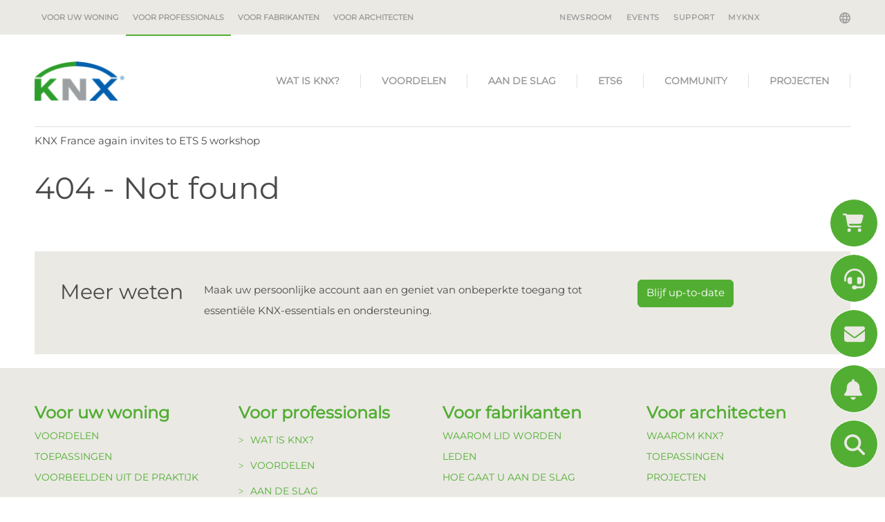

--- FILE ---
content_type: text/html; charset=utf-8
request_url: https://www.knx.org/knx-nl/voor-professionals/newsroom/nl/nieuws/KNX-France-again-invites-to-ETS-5-workshop/
body_size: 10830
content:
<!DOCTYPE html>
<html lang="knx-nl" class="pagestatus-init no-js no-weditor scrolled-top page_var10 object-default project-knx-nl subdir-voor-professionals actualdir-/knx-nl/voor-professionals/newsroom/nl/nieuws navId-wNoNavpoint"><head><title>KNX France again invites to ETS 5 workshop  – KNX Association [Official website]</title><!--
        This site was created with Weblication ®.
        Adapted by http://www.navigate.de/
    --><meta name="Description" content="Following the success of the first workshop in Lyon, KNX France again invited to an ETS 5 workshop on..." /><meta name="Keywords" content="" /><meta name="Robots" content="index, noodp" /><meta charset="UTF-8" /><meta name="viewport" content="width=device-width, initial-scale=1"/><meta name="Generator" content="Weblication® CMS"/><meta name="viewport" content="width=device-width, initial-scale=1"/><meta name="facebook-domain-verification" content="8ekdhjwpz2hhvj9qs50dkgh1qihjsf"/><!--[if IE]><meta http-equiv="x-ua-compatible" content="IE=edge" /><![endif]--><meta name="format-detection" content="telephone=no"/><link rel="alternate" hreflang="x-default" href="" /><link rel="icon" href="/favicon.ico"/><link rel="apple-touch-icon" href="/apple-touch-icon-152x152.png"/><link rel="canonical" href="https://www.knx.org/knx-nl/voor-professionals/newsroom/nl/nieuws/KNX-France-again-invites-to-ETS-5-workshop/"/><link type="text/css" href="/wGlobal/wGlobal/layout/scripts/navCookies/navCookies.css" rel="stylesheet"/><script type="text/javascript" async="async" defer="defer" src="https://chloe.insightly.services/js/4MWIZY.js"></script><script src="/wGlobal/wGlobal/layout/scripts/jquery.js"></script><script src="/wGlobal/wGlobal/layout/scripts/navCookies/navCookiesInit.js"></script>
    

    <script type="text/javascript">wNavidStandard='wNoNavpoint()';wProjectPath='/knx-nl'; </script><link rel="stylesheet" href="/wGlobal/wGlobal/layout/styles/optimized/design_36a4923d713518d25d9b4c974e925aad.css?1761747427"/></head><body><noscript><iframe src="https://www.googletagmanager.com/ns.html?id=GTM-WGQR4R5" height="0" width="0" style="display:none;visibility:hidden"></iframe></noscript><div id="blockPage"><div id="blockPageInner"><header id="blockHeader"><div id="blockHeaderBefore"><div id="blockHeaderBeforeInner"><div id="mobile-navigation" class="mobile_only"><div id="navigationMainToggler"><div>navigation_main_toggler</div><div></div></div><nav><ul data-navlevel="1" data-embedmode="embed" class="navLevel1Container"><li id="knxSearchBox"><form id="frmSearch" method="get" action="/knx-nl/voor-professionals/zoeken/"> <input type="text" class="searchTerm wglSearchSuggest" id="searchTermGlobal" placeholder="search term" name="searchTerm" value="" autocomplete="off"/><button id="searchSubmit" title="search"><span class="fa fa-search"></span></button></form> </li><li class="childs "><a href="/knx-nl/voor-uw-woning/">Voor uw woning</a><span class="navpointToggler"></span><ul data-navlevel="2" class="navLevel2Container"><li class="default "><a href="/knx-nl/voor-uw-woning/voordelen/">Voordelen</a></li><li class="default "><a href="/knx-nl/voor-uw-woning/toepassingen/">Toepassingen</a></li><li class="default "><a href="/knx-nl/voor-uw-woning/voorbeelden-uit-de-praktijk/">Voorbeelden uit de Praktijk</a></li><li class="childs "><a href="/knx-nl/voor-uw-woning/hoe-start-ik/">Hoe start ik</a><span class="navpointToggler"></span><ul data-navlevel="3" class="navLevel3Container"><li class="default "><a href="/knx-nl/voor-uw-woning/hoe-start-ik/vind-een-gecertificeerde-professional/">Vind een Gecertificeerde Professional</a></li><li class="default "><a href="https://ecampus.knx.org" target="_blank">ETS eCampus</a></li><li class="default "><a href="/knx-nl/voor-uw-woning/hoe-start-ik/ets-home-edition/">ETS Home Edition</a></li><li class="default "><a href="/knx-nl/voor-uw-woning/hoe-start-ik/smart-home-planner/">KNX Smart Home Planner</a></li><li class="default "><a href="/knx-nl/voor-uw-woning/hoe-start-ik/knx-virtual-reality-app/">KNX Virtual Reality App</a></li></ul></li></ul></li><li class="childs "><a href="/knx-nl/voor-professionals/">Voor professionals</a><span class="navpointToggler"></span><ul data-navlevel="2" class="navLevel2Container"><li class="childs "><a href="/knx-nl/voor-professionals/Wat-is-KNX/">Wat is KNX?</a><span class="navpointToggler"></span><ul data-navlevel="3" class="navLevel3Container"><li class="default "><a href="/knx-nl/voor-professionals/Wat-is-KNX/Een-korte-introductie/">Een korte introductie</a></li><li class="default "><a href="/knx-nl/voor-professionals/Wat-is-KNX/Onze-missie/">Onze missie</a></li><li class="default "><a href="/knx-nl/voor-professionals/Wat-is-KNX/KNX-nalatenschap/">KNX-nalatenschap</a></li></ul></li><li class="childs "><a href="/knx-nl/voor-professionals/voordelen/De-voordelen-van-KNX/">Voordelen</a><span class="navpointToggler"></span><ul data-navlevel="3" class="navLevel3Container"><li class="default "><a href="/knx-nl/voor-professionals/voordelen/De-voordelen-van-KNX/">De voordelen van KNX</a></li><li class="default "><a href="/knx-nl/voor-professionals/voordelen/Toepassingszones/">Toepassingszones</a></li><li class="default "><a href="/knx-nl/voor-professionals/voordelen/knx-is-duurzaam/" target="_blank">KNX is duurzaam</a></li><li class="default "><a href="/knx-nl/voor-professionals/voordelen/knx-iot/">KNX IoT</a></li><li class="default "><a href="/knx-nl/voor-professionals/voordelen/knx-secure/">KNX Secure</a></li></ul></li><li class="childs "><a href="/knx-nl/voor-professionals/aan-de-slag/">Aan de Slag</a><span class="navpointToggler"></span><ul data-navlevel="3" class="navLevel3Container"><li class="default "><a href="/knx-nl/voor-professionals/aan-de-slag/word-gecertificeerd/">Word gecertificeerd</a></li><li class="default "><a href="/knx-nl/voor-professionals/aan-de-slag/toolkit-voor-professionals/">KNX Toolkit voor professionals</a></li><li class="default "><a href="/knx-nl/voor-professionals/aan-de-slag/knx-virtual/">KNX Virtual</a></li><li class="default "><a href="/knx-nl/voor-professionals/aan-de-slag/Nieuwe-KNX-producten/">Nieuwe KNX-producten</a></li><li class="default "><a href="/knx-nl/voor-professionals/aan-de-slag/Gecertificeerde-KNX-producten/">Gecertificeerde KNX-producten</a></li></ul></li><li class="childs "><a href="/knx-nl/voor-professionals/software/">ETS6</a><span class="navpointToggler"></span><ul data-navlevel="3" class="navLevel3Container"><li class="default "><a href="/knx-nl/voor-professionals/software/ets6/">ETS6 - Nu beschikbaar</a></li><li class="default "><a href="/knx-nl/voor-professionals/software/ets-apps/">ETS Apps</a></li></ul></li><li class="childs "><a href="/knx-nl/voor-professionals/community/">Community</a><span class="navpointToggler"></span><ul data-navlevel="3" class="navLevel3Container"><li class="default "><a href="/knx-nl/voor-professionals/community/fabrikanten/">Fabrikanten</a></li><li class="default "><a href="/knx-nl/voor-professionals/community/Partners/">Partners</a></li><li class="default "><a href="/knx-nl/voor-professionals/community/Opleidingscentra/">Opleidingscentra</a></li><li class="default "><a href="/knx-nl/voor-professionals/community/freelance-instructeurs/">Freelance instructeurs</a></li><li class="default "><a href="/knx-nl/voor-professionals/community/Wetenschappelijke-partners/">Wetenschappelijke partners</a></li><li class="default "><a href="/knx-nl/voor-professionals/community/Nationale-groepen/">Nationale groepen</a></li><li class="default "><a href="/knx-nl/voor-professionals/community/Gebruikersclubs/">Gebruikersclubs</a></li><li class="default "><a href="/knx-nl/voor-professionals/community/Geassocieerde-partners/">Geassocieerde partners</a></li><li class="default "><a href="/knx-nl/voor-professionals/community/Testlabo-s/">Testlabo's</a></li><li class="default "><a href="/knx-nl/voor-professionals/community/nextgeneration/">NextGen opleidingsinstituten</a></li><li class="default "><a href="/knx-nl/voor-professionals/community/startups/">Startups</a></li></ul></li><li class="childs "><a href="/knx-nl/voor-professionals/projecten/">Projecten</a><span class="navpointToggler"></span><ul data-navlevel="3" class="navLevel3Container"><li class="default "><a href="/knx-nl/voor-professionals/projecten/voordelen/">Voordelen</a></li></ul></li></ul></li><li class="childs "><a href="/knx-nl/voor-fabrikanten/">Voor fabrikanten</a><span class="navpointToggler"></span><ul data-navlevel="2" class="navLevel2Container"><li class="default "><a href="/knx-nl/voor-fabrikanten/waarom-lid-worden/">Waarom lid Worden</a></li><li class="default "><a href="/knx-nl/voor-fabrikanten/leden/">Leden</a></li><li class="default "><a href="/knx-nl/voor-fabrikanten/hoe-gaat-u-aan-de-slag/">Hoe gaat u aan de Slag</a></li></ul></li><li class="childs "><a href="/knx-nl/voor-architecten/waarom-knx/?navid=556093556093">Voor architecten</a><span class="navpointToggler"></span><ul data-navlevel="2" class="navLevel2Container"><li class="default "><a href="/knx-nl/voor-architecten/waarom-knx/?navid=537510537510">Waarom KNX?</a></li><li class="default "><a href="/knx-nl/voor-architecten/toepassingen/">Toepassingen</a></li><li class="default "><a href="/knx-nl/voor-architecten/projecten/">Projecten</a></li></ul></li><li class="default "><a href="/knx-nl/newsroom/" title="">Newsroom</a></li><li class="default "><a href="/knx-nl/newsroom/?categories%5B%5D=1177055180125" title="">Events</a></li><li class="default "><a href="https://support.knx.org" title="" target="_blank">Support</a></li><li class="default "><a href="https://my.knx.org/" title="" target="_blank">MyKNX</a></li></ul></nav></div><div id="navigationMeta"><div id="langugae-picker"><a class="" data-toggle="modal" data-target="#knxNavModal"><span class="globe"></span></a><!-- Modal --><div class="modal fade" id="knxNavModal" tabindex="-1" role="dialog" aria-labelledby="knxNavModalLabel"
         aria-hidden="true"><div class="modal-dialog" role="document"><div class="modal-content knx-lang-selector"><div class="modal-header"><button type="button" class="close" data-dismiss="modal" aria-label="Close"><span aria-hidden="true">&#215;</span></button><h3 class="modal-title" id="knxNavModalLabel">Selecteer taal / land</h3></div><div class="modal-body"><div id="knx-navigation"><div class="international"><span>Kies uw taal</span><ul>
                                
                                                                    
                                                                                                        
                                                                                                        
                                                                                                        
                                                                                                        
                                                                                                        
                                                                                                        
                                                                                                        
                                                                                                        
                                                                                                        
                                                                                                        
                                                                                                        
                                                                                                        
                                                                                                        
                                                                                                        
                                                                                                        
                                                                                                        
                                                                                                                        <li><a class="lang" href="/knx-de"><span class="flages-sprites sprites-knx-de"></span> <span>Deutsch</span></a><br style="both"/></li>
                                                                                                                                                
                                                                                                                        <li><a class="lang" href="/knx-en"><span class="flages-sprites sprites-knx-en"></span> <span>English</span></a><br style="both"/></li>
                                                                                                                                                
                                                                                                                        <li><a class="lang" href="/knx-es"><span class="flages-sprites sprites-knx-es"></span> <span>Español</span></a><br style="both"/></li>
                                                                                                                                                
                                                                                                                        <li><a class="lang" href="/knx-fr"><span class="flages-sprites sprites-knx-fr"></span> <span>Français</span></a><br style="both"/></li>
                                                                                                                                                
                                                                                                                        <li><a class="lang" href="/knx-it"><span class="flages-sprites sprites-knx-it"></span> <span>Italiano</span></a><br style="both"/></li>
                                                                                                                                                
                                                                                                                                                                        <!-- print '<li><a class="langCurrent" href="'.$data['path'].'"><span class="flages-sprites sprites-'.$language.'"></span> <span>'.wTexts::getTextGlobal($language).'</span></a><br style="both"/></li>'; -->
                                                                                                                                                                                            
                                                                                                        
                                                                                                        
                                                                                                        
                                                                                                        
                                                                                                        
                                                                                                        
                                                                                                        
                                                                                                        
                                                                                                        
                                                                                                        
                                                                                                        
                                                                                                </ul></div><div class="national"><span>Selecteer nationale pagina</span><ul><li><a class="lang" target="_blank" href="https://www.knxlatinamerica.org/"><span class="flages-sprites sprites-ar"></span> <span>Argentina</span></a><br style="both"/></li><li><a class="lang" target="_blank" href="http://www.knx.be/"><span class="flages-sprites sprites-be-fr"></span> <span>Belgium</span></a><br style="both"/></li><li><a class="lang" target="_blank" href="https://www.knxlatinamerica.org/"><span class="flages-sprites sprites-br"></span> <span>Brasil</span></a><br style="both"/></li><li><a class="lang" target="_blank" href="http://www.knxchina.org/"><span class="flages-sprites sprites-cn"></span> <span>中国</span></a><br style="both"/></li><li><a class="lang" target="_blank" href="https://www.knxlatinamerica.org/"><span class="flages-sprites sprites-co"></span> <span>Colombia</span></a><br style="both"/></li><li><a class="lang" target="_blank" href="https://www.knx.org/cz/"><span class="flages-sprites sprites-cz"></span> <span>Česká republika</span></a><br style="both"/></li><li><a class="lang" target="_blank" href="http://www.knx.de/"><span class="flages-sprites sprites-de"></span> <span>Deutschland</span></a><br style="both"/></li><li><a class="lang" target="_blank" href="https://knxng.dk/"><span class="flages-sprites sprites-dk"></span> <span>Danmark</span></a><br style="both"/></li><li><a class="lang" target="_blank" href="https://www.knx.es"><span class="flages-sprites sprites-es"></span> <span>España</span></a><br style="both"/></li><li><a class="lang" target="_blank" href="http://www.knx.fr/"><span class="flages-sprites sprites-fr"></span> <span>France</span></a><br style="both"/></li><li><a class="lang" target="_blank" href="https://knx.lu/de/"><span class="flages-sprites sprites-lu-de"></span> <span>Luxemburg</span></a><br style="both"/></li><li><a class="lang" target="_blank" href="https://www.knx.it"><span class="flages-sprites sprites-it"></span> <span>Italia</span></a><br style="both"/></li><li><a class="lang" target="_blank" href="http://knx.or.jp/"><span class="flages-sprites sprites-jp"></span> <span>日本</span></a><br style="both"/></li><li><a class="lang" target="_blank" href="https://www.knxlatinamerica.org/"><span class="flages-sprites sprites-mx"></span> <span>Mexico</span></a><br style="both"/></li><li><a class="lang" target="_blank" href="https://knx.nl/"><span class="flages-sprites sprites-nl"></span> <span>Nederland</span></a><br style="both"/></li><li><a class="lang" target="_blank" href="http://www.knxaustria.at/"><span class="flages-sprites sprites-at"></span> <span>Österreich</span></a><br style="both"/></li><li><a class="lang" target="_blank" href="http://www.knxstandard.pl/"><span class="flages-sprites sprites-pl"></span> <span>Polska</span></a><br style="both"/></li><li><a class="lang" target="_blank" href="https://knxportugal.pt/index.php"><span class="flages-sprites sprites-pt"></span> <span>Portugal</span></a><br style="both"/></li><li><a class="lang" target="_blank" href="https://knxromania.ro/"><span class="flages-sprites sprites-ro"></span> <span>Romania</span></a><br style="both"/></li><li><a class="lang" target="_blank" href="https://www.knx.ch/"><span class="flages-sprites sprites-ch"></span> <span>Schweiz</span></a><br style="both"/></li><li><a class="lang" target="_blank" href="https://www.knxsweden.se/Index.php"><span class="flages-sprites sprites-se"></span> <span>Sverige</span></a><br style="both"/></li><li><a class="lang" target="_blank" href="http://www.knx.fi/"><span class="flages-sprites sprites-fi"></span> <span>Suomi</span></a><br style="both"/></li><li><a class="lang" target="_blank" href="http://www.knxuk.org/"><span class="flages-sprites sprites-uk"></span> <span>UK</span></a><br style="both"/></li><li><a class="lang" target="_blank" href="https://knx.us"><span class="flages-sprites sprites-en-us"></span> <span>USA</span></a><br style="both"/></li></ul></div></div></div><div class="modal-footer"></div></div></div></div></div><nav><ul data-navlevel="1" data-embedmode="embed"><li class="childs "><a href="/knx-nl/voor-uw-woning/">Voor uw woning</a></li><li class="childs "><a href="/knx-nl/voor-professionals/">Voor professionals</a></li><li class="childs "><a href="/knx-nl/voor-fabrikanten/">Voor fabrikanten</a></li><li class="childs "><a href="/knx-nl/voor-architecten/waarom-knx/?navid=556093556093">Voor architecten</a></li></ul><div id="megaDropdown"></div></nav><ul data-embedmode="embed"><li class="navLevel navLevel1 navLevelDefault navLevel1Default "><a class="navLevel navLevel1 navLevelDefault navLevel1Default " title="" href="/knx-nl/newsroom/">Newsroom</a></li><li class="navLevel navLevel1 navLevelDefault navLevel1Default "><a class="navLevel navLevel1 navLevelDefault navLevel1Default " title="" href="/knx-nl/newsroom/?categories%5B%5D=1177055180125">Events</a></li><li class="navLevel navLevel1 navLevelDefault navLevel1Default "><a class="navLevel navLevel1 navLevelDefault navLevel1Default " title="" href="https://support.knx.org" target="_blank">Support</a></li><li class="navLevel navLevel1 navLevelDefault navLevel1Default "><a class="navLevel navLevel1 navLevelDefault navLevel1Default " title="" href="https://my.knx.org/" target="_blank">MyKNX</a></li></ul> </div></div></div><div id="blockHeaderMain"><div id="blockHeaderMainInner"><a id="logo" href="/knx-nl/" title="Ga naar de startpagina"><img src="/wGlobal/wGlobal/layout/images/knx-logo.png" alt="Logo" /></a> <div id="navigationMain"><nav><ul data-navlevel="1" data-embedmode="embed"><li class="childs "><a href="/knx-nl/voor-professionals/Wat-is-KNX/"
                   target="_self">
                    Wat is KNX?
                </a><ul data-navlevel="2" class="subrightside"><li class="childs "><a href="/knx-nl/voor-professionals/Wat-is-KNX/Een-korte-introductie/"
                                       target="_self">
                                        Een korte introductie
                                    </a></li><li class="childs "><a href="/knx-nl/voor-professionals/Wat-is-KNX/Onze-missie/"
                                       target="_self">
                                        Onze missie
                                    </a></li><li class="childs "><a href="/knx-nl/voor-professionals/Wat-is-KNX/KNX-nalatenschap/"
                                       target="_self">
                                        KNX-nalatenschap
                                    </a></li></ul></li><li class="childs "><a href="/knx-nl/voor-professionals/voordelen/De-voordelen-van-KNX/"
                   target="_self">
                    Voordelen
                </a><ul data-navlevel="2" class="subrightside"><li class="childs "><a href="/knx-nl/voor-professionals/voordelen/De-voordelen-van-KNX/"
                                       target="_self">
                                        De voordelen van KNX
                                    </a></li><li class="childs "><a href="/knx-nl/voor-professionals/voordelen/Toepassingszones/"
                                       target="_self">
                                        Toepassingszones
                                    </a></li><li class="childs "><a href="/knx-nl/voor-professionals/voordelen/knx-is-duurzaam/"
                                       target="_blank">
                                        KNX is duurzaam
                                    </a></li><li class="childs "><a href="/knx-nl/voor-professionals/voordelen/knx-iot/"
                                       target="_self">
                                        KNX IoT
                                    </a></li><li class="childs "><a href="/knx-nl/voor-professionals/voordelen/knx-secure/"
                                       target="_self">
                                        KNX Secure
                                    </a></li></ul></li><li class="childs "><a href="/knx-nl/voor-professionals/aan-de-slag/"
                   target="_self">
                    Aan de Slag
                </a><ul data-navlevel="2" class="subrightside"><li class="childs "><a href="/knx-nl/voor-professionals/aan-de-slag/word-gecertificeerd/"
                                       target="_self">
                                        Word gecertificeerd
                                    </a></li><li class="childs "><a href="/knx-nl/voor-professionals/aan-de-slag/toolkit-voor-professionals/"
                                       target="_self">
                                        KNX Toolkit voor professionals
                                    </a></li><li class="childs "><a href="/knx-nl/voor-professionals/aan-de-slag/knx-virtual/"
                                       target="_self">
                                        KNX Virtual
                                    </a></li><li class="childs "><a href="/knx-nl/voor-professionals/aan-de-slag/Nieuwe-KNX-producten/"
                                       target="_self">
                                        Nieuwe KNX-producten
                                    </a></li><li class="childs "><a href="/knx-nl/voor-professionals/aan-de-slag/Gecertificeerde-KNX-producten/"
                                       target="_self">
                                        Gecertificeerde KNX-producten
                                    </a></li></ul></li><li class="childs "><a href="/knx-nl/voor-professionals/software/"
                   target="_self">
                    ETS6
                </a><ul data-navlevel="2" class="subrightside"><li class="childs "><a href="/knx-nl/voor-professionals/software/ets6/"
                                       target="_self">
                                        ETS6 - Nu beschikbaar
                                    </a></li><li class="childs "><a href="/knx-nl/voor-professionals/software/ets-apps/"
                                       target="_self">
                                        ETS Apps
                                    </a></li></ul></li><li class="childs "><a href="/knx-nl/voor-professionals/community/"
                   target="_self">
                    Community
                </a><ul data-navlevel="2" class="subrightside"><li class="childs "><a href="/knx-nl/voor-professionals/community/fabrikanten/"
                                       target="_self">
                                        Fabrikanten
                                    </a></li><li class="childs "><a href="/knx-nl/voor-professionals/community/Partners/"
                                       target="_self">
                                        Partners
                                    </a><ul data-navlevel="3" data-embedmode="embed"></ul></li><li class="childs "><a href="/knx-nl/voor-professionals/community/Opleidingscentra/"
                                       target="_self">
                                        Opleidingscentra
                                    </a><ul data-navlevel="3" data-embedmode="embed"></ul></li><li class="childs "><a href="/knx-nl/voor-professionals/community/freelance-instructeurs/"
                                       target="_self">
                                        Freelance instructeurs
                                    </a></li><li class="childs "><a href="/knx-nl/voor-professionals/community/Wetenschappelijke-partners/"
                                       target="_self">
                                        Wetenschappelijke partners
                                    </a></li><li class="childs "><a href="/knx-nl/voor-professionals/community/Nationale-groepen/"
                                       target="_self">
                                        Nationale groepen
                                    </a></li><li class="childs "><a href="/knx-nl/voor-professionals/community/Gebruikersclubs/"
                                       target="_self">
                                        Gebruikersclubs
                                    </a></li><li class="childs "><a href="/knx-nl/voor-professionals/community/Geassocieerde-partners/"
                                       target="_self">
                                        Geassocieerde partners
                                    </a></li><li class="childs "><a href="/knx-nl/voor-professionals/community/Testlabo-s/"
                                       target="_self">
                                        Testlabo&#039;s
                                    </a><ul data-navlevel="3" data-embedmode="embed"></ul></li><li class="childs "><a href="/knx-nl/voor-professionals/community/nextgeneration/"
                                       target="_self">
                                        NextGen opleidingsinstituten
                                    </a></li><li class="childs "><a href="/knx-nl/voor-professionals/community/startups/"
                                       target="_self">
                                        Startups
                                    </a></li></ul></li><li class="childs "><a href="/knx-nl/voor-professionals/projecten/"
                   target="_self">
                    Projecten
                </a><ul data-navlevel="2" class="subrightside"><li class="childs "><a href="/knx-nl/voor-professionals/projecten/voordelen/"
                                       target="_self">
                                        Voordelen
                                    </a></li></ul></li></ul></nav></div></div></div></header><div id="blockBody"><div id="blockBodyBefore"><div id="blockBodyBeforeInner"><div id="areaContent3Include" class="elementIncludeContentNavigation"></div><div class="elementIncludeContentPage" id="pageContent3"><!--CONTENT:START--><!--CONTENT:STOP--></div></div><div id="blockBodyBeforeAfter"><div id="navigationBreadcrumb" itemscope="itemscope" itemtype="https://schema.org/BreadcrumbList"><div><div><a title="" href="/knx-nl/voor-professionals/newsroom/nl/nieuws/KNX-France-again-invites-to-ETS-5-workshop/"><span>KNX France again invites to ETS 5 workshop</span></a></div></div> </div></div></div><div id="blockBodyInner"><div id="blockMain"><div id="blockMainInner"><div id="blockContent"><div id="blockContentInner"><!--CONTENT:START--><div class="elementSection elementSection_var0  elementSectionPadding_var0 elementSectionMargin_var0 elementSectionInnerWidth_var0"><div class="sectionInner"> <div id="newsroom-details"><div class="elementHeadline"><h1 itemprop="headline">404 - Not found</h1></div></div></div></div> <!--CONTENT:STOP--><div id="blockAfter"><div id="blockAfterInner"><!--CONTENT:START--><!--CONTENT:STOP--></div></div></div></div></div></div></div><div class="modal fade" id="knxvideoModal" tabindex="-1" role="dialog" aria-labelledby="videoModal" aria-hidden="true"><div class="modal-dialog"><div class="modal-content"><div class="modal-body"><button type="button" class="close" data-dismiss="modal" aria-label="Close"><span aria-hidden="true">×</span></button><div><iframe width="560" height="315" src=""></iframe></div></div></div></div></div></div><footer id="blockFooter"><div id="blockFooterInner"><div class="elementBox elementBox_var10011  elementBoxBackgroundColor_var0 elementBoxPadding_var0 elementBoxHeight_var0 elementBoxSocialButtons"><div class="boxInner"> <div title="Shop" class="elementStandard elementSocialButton elementSocialButtonTypeShop elementSocialButton_var0 elementSocialButtonSize_var10000 elementSocialButtonFloat_var10"><a href="https://my.knx.org/nl/shop" target="_blank"><div class="hoverText hoverTextShop" style="display: none;">Shop</div></a><div class="socialIcon socialIconShop"></div><a class="socialLink socialLinkShop" href="https://my.knx.org/nl/shop" target ="_blank"><span>&#160;</span></a> </div><div title="Support" class="elementStandard elementSocialButton elementSocialButtonTypeSupport elementSocialButton_var0 elementSocialButtonSize_var10000 elementSocialButtonFloat_var10"><a href="https://support.knx.org/hc/nl" target="_blank"><div class="hoverText hoverTextSupport" style="display: none;">Support</div></a><div class="socialIcon socialIconSupport"></div><a class="socialLink socialLinkSupport" href="https://support.knx.org/hc/nl" target ="_blank"><span>&#160;</span></a> </div><div title="Contact" class="elementStandard elementSocialButton elementSocialButtonTypeContact elementSocialButton_var0 elementSocialButtonSize_var10000 elementSocialButtonFloat_var10"><a href="/knx-nl/voor-professionals/contact/"><div class="hoverText hoverTextContact" style="display: none;">Contact</div></a><div class="socialIcon socialIconContact"></div><a class="socialLink socialLinkContact" href="/knx-nl/voor-professionals/contact/"><span>&#160;</span></a> </div><div title="Registreren" class="elementStandard elementSocialButton elementSocialButtonTypeNewsletter elementSocialButton_var0 elementSocialButtonSize_var10000 elementSocialButtonFloat_var10"><a href="https://id.knx.org/register?language=nl&amp;email=&amp;submit=Send" target="_blank"><div class="hoverText hoverTextNewsletter" style="display: none;">Registreren</div></a><div class="socialIcon socialIconNewsletter"></div><a class="socialLink socialLinkNewsletter" href="https://id.knx.org/register?language=nl&amp;email=&amp;submit=Send" target ="_blank"><span>&#160;</span></a> </div><div title="Zoeken" class="elementStandard elementSocialButton elementSocialButtonTypeSearch elementSocialButton_var0 elementSocialButtonSize_var10000 elementSocialButtonFloat_var10 elementSocialButtonLastItem elementSocialButtonLastItemOfType"><a href="/knx-nl/voor-professionals/zoeken/"><div class="hoverText hoverTextSearch" style="display: none;">Zoeken</div></a><div class="socialIcon socialIconSearch"></div><a class="socialLink socialLinkSearch" href="/knx-nl/voor-professionals/zoeken/"><span>&#160;</span></a> </div><span class="invisible elementSocialButtonLastItem elementSocialButtonLastItemOfTypeAfter"> </span></div></div> <div class="elementBox elementBox_var2  isDarkBackground iconsInvers elementBoxBackgroundColor_var80 elementBoxPadding_var20 elementBoxHeight_var0"><div class="boxInner"> <div class="elementScript"><div class="row interested"><div class="header"><h3>Meer weten</h3></div><div class="description"><p>Maak uw persoonlijke account aan en geniet van onbeperkte toegang tot essentiële KNX-essentials en ondersteuning.</p></div><div class="elementLink elementLink_var10014"><a href="//my.knx.org" target="_blank">Blijf up-to-date</a></div></div> </div></div></div> <div class="elementSection elementSection_var10007  elementSectionPadding_var0 elementSectionMargin_var0 elementSectionInnerWidth_var0"><div class="sectionInner"> <div class="elementStandard elementContent elementContainerStandard elementContainerStandard_var0 elementContainerStandardColor_var9 elementContainerStandardPadding_var0 elementContainerStandardColumns elementContainerStandardColumns1 elementContainerStandardColumns_var10007"><div class="col col1"><div><nav id="footer"><ul data-navlevel="1" data-embedmode="embed" class="navLevel1Container"><li class="childs "><a href="/knx-nl/voor-uw-woning/" target="_self">
                    Voor uw woning
                </a><ul data-navlevel="2" class="navLevel2Container subrightside"><li class="childs  "><a href="/knx-nl/voor-uw-woning/voordelen/">Voordelen</a></li><li class="childs  "><a href="/knx-nl/voor-uw-woning/toepassingen/">Toepassingen</a></li><li class="childs  "><a href="/knx-nl/voor-uw-woning/voorbeelden-uit-de-praktijk/">Voorbeelden uit de Praktijk</a></li><li class="childs  hasChildren"><a href="#footer">Hoe start ik</a><ul data-navlevel="3" data-embedmode="embed" class="navLevel3Container"><li class="childs "><a href="/knx-nl/voor-uw-woning/hoe-start-ik/vind-een-gecertificeerde-professional/" target="_self">
                                                            Vind een Gecertificeerde Professional
                                                        </a></li><li class="childs "><a href="https://ecampus.knx.org" target="_blank">
                                                            ETS eCampus
                                                        </a></li><li class="childs "><a href="/knx-nl/voor-uw-woning/hoe-start-ik/ets-home-edition/" target="_self">
                                                            ETS Home Edition
                                                        </a></li><li class="childs "><a href="/knx-nl/voor-uw-woning/hoe-start-ik/smart-home-planner/" target="_self">
                                                            KNX Smart Home Planner
                                                        </a></li><li class="childs "><a href="/knx-nl/voor-uw-woning/hoe-start-ik/knx-virtual-reality-app/" target="_self">
                                                            KNX Virtual Reality App
                                                        </a></li></ul></li></ul></li><li class="childs "><a href="/knx-nl/voor-professionals/" target="_self">
                    Voor professionals
                </a><ul data-navlevel="2" class="navLevel2Container subrightside"><li class="childs  hasChildren"><a href="#footer">Wat is KNX?</a><ul data-navlevel="3" data-embedmode="embed" class="navLevel3Container"><li class="childs "><a href="/knx-nl/voor-professionals/Wat-is-KNX/Een-korte-introductie/" target="_self">
                                                            Een korte introductie
                                                        </a></li><li class="childs "><a href="/knx-nl/voor-professionals/Wat-is-KNX/Onze-missie/" target="_self">
                                                            Onze missie
                                                        </a></li><li class="childs "><a href="/knx-nl/voor-professionals/Wat-is-KNX/KNX-nalatenschap/" target="_self">
                                                            KNX-nalatenschap
                                                        </a></li></ul></li><li class="childs  hasChildren"><a href="#footer">Voordelen</a><ul data-navlevel="3" data-embedmode="embed" class="navLevel3Container"><li class="childs "><a href="/knx-nl/voor-professionals/voordelen/De-voordelen-van-KNX/" target="_self">
                                                            De voordelen van KNX
                                                        </a></li><li class="childs "><a href="/knx-nl/voor-professionals/voordelen/Toepassingszones/" target="_self">
                                                            Toepassingszones
                                                        </a></li><li class="childs "><a href="/knx-nl/voor-professionals/voordelen/knx-is-duurzaam/" target="_blank">
                                                            KNX is duurzaam
                                                        </a></li><li class="childs "><a href="/knx-nl/voor-professionals/voordelen/knx-iot/" target="_self">
                                                            KNX IoT
                                                        </a></li><li class="childs "><a href="/knx-nl/voor-professionals/voordelen/knx-secure/" target="_self">
                                                            KNX Secure
                                                        </a></li></ul></li><li class="childs  hasChildren"><a href="#footer">Aan de Slag</a><ul data-navlevel="3" data-embedmode="embed" class="navLevel3Container"><li class="childs "><a href="/knx-nl/voor-professionals/aan-de-slag/word-gecertificeerd/" target="_self">
                                                            Word gecertificeerd
                                                        </a></li><li class="childs "><a href="/knx-nl/voor-professionals/aan-de-slag/toolkit-voor-professionals/" target="_self">
                                                            KNX Toolkit voor professionals
                                                        </a></li><li class="childs "><a href="/knx-nl/voor-professionals/aan-de-slag/knx-virtual/" target="_self">
                                                            KNX Virtual
                                                        </a></li><li class="childs "><a href="/knx-nl/voor-professionals/aan-de-slag/Nieuwe-KNX-producten/" target="_self">
                                                            Nieuwe KNX-producten
                                                        </a></li><li class="childs "><a href="/knx-nl/voor-professionals/aan-de-slag/Gecertificeerde-KNX-producten/" target="_self">
                                                            Gecertificeerde KNX-producten
                                                        </a></li></ul></li><li class="childs  hasChildren"><a href="#footer">ETS6</a><ul data-navlevel="3" data-embedmode="embed" class="navLevel3Container"><li class="childs "><a href="/knx-nl/voor-professionals/software/ets6/" target="_self">
                                                            ETS6 - Nu beschikbaar
                                                        </a></li><li class="childs "><a href="/knx-nl/voor-professionals/software/ets-apps/" target="_self">
                                                            ETS Apps
                                                        </a></li></ul></li><li class="childs  hasChildren"><a href="#footer">Community</a><ul data-navlevel="3" data-embedmode="embed" class="navLevel3Container"><li class="childs "><a href="/knx-nl/voor-professionals/community/fabrikanten/" target="_self">
                                                            Fabrikanten
                                                        </a></li><li class="childs "><a href="/knx-nl/voor-professionals/community/Partners/" target="_self">
                                                            Partners
                                                        </a></li><li class="childs "><a href="/knx-nl/voor-professionals/community/Opleidingscentra/" target="_self">
                                                            Opleidingscentra
                                                        </a></li><li class="childs "><a href="/knx-nl/voor-professionals/community/freelance-instructeurs/" target="_self">
                                                            Freelance instructeurs
                                                        </a></li><li class="childs "><a href="/knx-nl/voor-professionals/community/Wetenschappelijke-partners/" target="_self">
                                                            Wetenschappelijke partners
                                                        </a></li><li class="childs "><a href="/knx-nl/voor-professionals/community/Nationale-groepen/" target="_self">
                                                            Nationale groepen
                                                        </a></li><li class="childs "><a href="/knx-nl/voor-professionals/community/Gebruikersclubs/" target="_self">
                                                            Gebruikersclubs
                                                        </a></li><li class="childs "><a href="/knx-nl/voor-professionals/community/Geassocieerde-partners/" target="_self">
                                                            Geassocieerde partners
                                                        </a></li><li class="childs "><a href="/knx-nl/voor-professionals/community/Testlabo-s/" target="_self">
                                                            Testlabo&#039;s
                                                        </a></li><li class="childs "><a href="/knx-nl/voor-professionals/community/nextgeneration/" target="_self">
                                                            NextGen opleidingsinstituten
                                                        </a></li><li class="childs "><a href="/knx-nl/voor-professionals/community/startups/" target="_self">
                                                            Startups
                                                        </a></li></ul></li><li class="childs  hasChildren"><a href="#footer">Projecten</a><ul data-navlevel="3" data-embedmode="embed" class="navLevel3Container"><li class="childs "><a href="/knx-nl/voor-professionals/projecten/voordelen/" target="_self">
                                                            Voordelen
                                                        </a></li></ul></li></ul></li><li class="childs "><a href="/knx-nl/voor-fabrikanten/" target="_self">
                    Voor fabrikanten
                </a><ul data-navlevel="2" class="navLevel2Container subrightside"><li class="childs  "><a href="/knx-nl/voor-fabrikanten/waarom-lid-worden/">Waarom lid Worden</a></li><li class="childs  "><a href="/knx-nl/voor-fabrikanten/leden/">Leden</a></li><li class="childs  "><a href="/knx-nl/voor-fabrikanten/hoe-gaat-u-aan-de-slag/">Hoe gaat u aan de Slag</a></li></ul></li><li class="childs "><a href="/knx-nl/voor-architecten/waarom-knx/" target="_self">
                    Voor architecten
                </a><ul data-navlevel="2" class="navLevel2Container subrightside"><li class="childs  "><a href="/knx-nl/voor-architecten/waarom-knx/">Waarom KNX?</a></li><li class="childs  "><a href="/knx-nl/voor-architecten/toepassingen/">Toepassingen</a></li><li class="childs  "><a href="/knx-nl/voor-architecten/projecten/">Projecten</a></li></ul></li></ul></nav></div></div></div></div></div> <div class="elementSection elementSection_var10006  elementSectionPadding_var0 elementSectionMargin_var0 elementSectionInnerWidth_var0"><div class="sectionInner"> <div class="elementStandard elementContent elementContainerStandard elementContainerStandard_var0 elementContainerStandardColor_var0 elementContainerStandardPadding_var0 elementContainerStandardColumns elementContainerStandardColumns3 elementContainerStandardColumns_var10003"><div class="col col1"><div><div class="elementPicture elementPicture_var10001 elementPictureSize_var50 elementPictureBorder_var0 elementPictureTitle_var0 elementPicturePosition_var0 elementPictureTarget_var0 elementPictureQuality_var80 first-child"> <figure><picture title="knx-logo" class="picture" data-rwid="ca73e0787e4837f38710c8fae68128b8"><source media="(min-width: 1180px)" srcset="/wGlobal/wGlobal/layout/images/weblication/wThumbnails/knx-logo-white-f7b1f75b-85487b88@144w.webp 144w, /wGlobal/wGlobal/layout/images/weblication/wThumbnails/knx-logo-white-f7b1f75b-85487b88@288w2x.webp 288w" sizes="144px" type="image/webp"/><source media="(min-width: 1180px)" srcset="/wGlobal/wGlobal/layout/images/weblication/wThumbnails/knx-logo-white-f7b1f75b-85487b88@144w.png 144w, /wGlobal/wGlobal/layout/images/weblication/wThumbnails/knx-logo-white-f7b1f75b-85487b88@288w2x.png 288w" sizes="144px" type="image/png"/><source media="(min-width: 1060px)" srcset="/wGlobal/wGlobal/layout/images/weblication/wThumbnails/knx-logo-white-f7b1f75b-85487b88@186w.webp 186w, /wGlobal/wGlobal/layout/images/weblication/wThumbnails/knx-logo-white-f7b1f75b-85487b88@372w2x.webp 372w" sizes="186px" type="image/webp"/><source media="(min-width: 1060px)" srcset="/wGlobal/wGlobal/layout/images/weblication/wThumbnails/knx-logo-white-f7b1f75b-85487b88@186w.png 186w, /wGlobal/wGlobal/layout/images/weblication/wThumbnails/knx-logo-white-f7b1f75b-85487b88@372w2x.png 372w" sizes="186px" type="image/png"/><source media="(min-width: 768px)" srcset="/wGlobal/wGlobal/layout/images/weblication/wThumbnails/knx-logo-white-f7b1f75b-85487b88@258w.webp 258w, /wGlobal/wGlobal/layout/images/weblication/wThumbnails/knx-logo-white-f7b1f75b-85487b88@516w2x.webp 516w" sizes="258px" type="image/webp"/><source media="(min-width: 768px)" srcset="/wGlobal/wGlobal/layout/images/weblication/wThumbnails/knx-logo-white-f7b1f75b-85487b88@258w.png 258w, /wGlobal/wGlobal/layout/images/weblication/wThumbnails/knx-logo-white-f7b1f75b-85487b88@516w2x.png 516w" sizes="258px" type="image/png"/><source media="(min-width: 544px)" srcset="/wGlobal/wGlobal/layout/images/weblication/wThumbnails/knx-logo-white-f7b1f75b-85487b88@369w.webp 369w, /wGlobal/wGlobal/layout/images/weblication/wThumbnails/knx-logo-white-f7b1f75b-85487b88@738w2x.webp 738w" sizes="369px" type="image/webp"/><source media="(min-width: 544px)" srcset="/wGlobal/wGlobal/layout/images/weblication/wThumbnails/knx-logo-white-f7b1f75b-85487b88@369w.png 369w, /wGlobal/wGlobal/layout/images/weblication/wThumbnails/knx-logo-white-f7b1f75b-85487b88@738w2x.png 738w" sizes="369px" type="image/png"/><source media="(min-width: 480px)" srcset="/wGlobal/wGlobal/layout/images/weblication/wThumbnails/knx-logo-white-f7b1f75b-85487b88@257w.webp 257w, /wGlobal/wGlobal/layout/images/weblication/wThumbnails/knx-logo-white-f7b1f75b-85487b88@514w2x.webp 514w" sizes="257px" type="image/webp"/><source media="(min-width: 480px)" srcset="/wGlobal/wGlobal/layout/images/weblication/wThumbnails/knx-logo-white-f7b1f75b-85487b88@257w.png 257w, /wGlobal/wGlobal/layout/images/weblication/wThumbnails/knx-logo-white-f7b1f75b-85487b88@514w2x.png 514w" sizes="257px" type="image/png"/><source media="(max-width: 479px)" srcset="/wGlobal/wGlobal/layout/images/weblication/wThumbnails/knx-logo-white-f7b1f75b-85487b88@225w.webp 225w, /wGlobal/wGlobal/layout/images/weblication/wThumbnails/knx-logo-white-f7b1f75b-85487b88@450w2x.webp 450w" sizes="225px" type="image/webp"/><source media="(max-width: 479px)" srcset="/wGlobal/wGlobal/layout/images/weblication/wThumbnails/knx-logo-white-f7b1f75b-85487b88@225w.png 225w, /wGlobal/wGlobal/layout/images/weblication/wThumbnails/knx-logo-white-f7b1f75b-85487b88@450w2x.png 450w" sizes="225px" type="image/png"/><img data-wd="369" src="/wGlobal/wGlobal/layout/images/weblication/wThumbnails/knx-logo-white-f7b1f75b-85487b88@369w.png" alt="knx-logo"/></picture><figcaption style=""><div class="pictureTitle">knx-logo</div></figcaption></figure></div> <div class="elementClearer elementSpacer spacer4"></div><div class="elementText elementText_var0 "><p>De Kleetlaan 5, Bus 11 <br />B 1831 Diegem (Brussels) <br />Belgium</p></div> <div class="elementLink elementLink_var0 elementLinkPosition_var0"><a href="" class="phone" title="+32 (0)2 775 85 90"><i class="fa fa-phone" aria-hidden="true"></i>+32 (0)2 775 85 90</a> </div></div></div><div class="col col2"><div><div class="elementClearer elementSpacer spacer4"></div><div class="elementNavigation elementNavigation_var0"><ul data-embedmode="embed"><li class="navLevel navLevel1 navLevelDefault navLevel1Default "><a class="navLevel navLevel1 navLevelDefault navLevel1Default " title="" href="https://my.knx.org/" target="_blank">My.KNX</a></li><li class="navLevel navLevel1 navLevelDefault navLevel1Default "><a class="navLevel navLevel1 navLevelDefault navLevel1Default " title="" href="https://my.knx.org/nl/shop" target="_blank">Shop</a></li><li class="navLevel navLevel1 navLevelDefault navLevel1Default "><a class="navLevel navLevel1 navLevelDefault navLevel1Default " title="" href="https://support.knx.org/hc/de" target="_blank">Support</a></li><li class="navLevel navLevel1 navLevelDefault navLevel1Default "><a class="navLevel navLevel1 navLevelDefault navLevel1Default " title="" href="/knx-nl/voor-professionals/downloads/">Downloads</a></li></ul> </div></div></div><div class="col col3"><div><div class="elementBox elementBox_var10  elementBoxPadding_var0 elementBoxHeight_var0"><div class="boxInner"> <div class="elementHeadline elementHeadline_var10001  elementHeadlineLevel_varh3 first-child" id="anchor_b4a0cb2b_Schrijf-u-in-op-onze-nieuwsbrief" data-id="anchor_b4a0cb2b_Schrijf-u-in-op-onze-nieuwsbrief"><h3>Schrijf u in op onze nieuwsbrief</h3></div> <div class="elementText elementText_var0 "><p class="subscribe-text"><span class="Apple-converted-space"></span>Maak een persoonlijke MyKNX account aan en abonneer je om up-to-date te blijven over nieuwe KNX-producten, exclusieve kortingen en evenementen voor professionals.</p><p class="subscribe-text"><span class="Apple-converted-space"></span></p></div> <div class="elementScript"><form method="get" target="_blank" action="https://id.knx.org/register" class="newsletter-subscription"><input type="text" name="email" placeholder="Email address" class="footer-subscribe-email"><input type="submit" name="submit" value="Keep me updated" class="footer-subscribe-submit"></form> </div></div></div> </div></div></div></div></div> <div id='footer-copy-right'><div class='content'><div class='left'><span>&copy; 2026 KNX.org</span><div id="langugae-picker"><a class="" data-toggle="modal" data-target="#knxNavModal"><span class="globe"></span><span class="lang">Nederlands</span></a></div><span><a href="/knx-nl/beslotenheid/">beslotenheid</a></span><span><a href="/knx-nl/beslotenheid/image-source/">Bronvermelding Foto's</a></span><a id="cookieConsentSettings"></a>		</div><div class='right'><div class="social-media"><span class="followtext">Volg ons</span>				<ul><li><a href="https://www.facebook.com/KNXassociation" target="_blank" class="social-footer-icon"><svg version="1.0" xmlns="http://www.w3.org/2000/svg"  width="512.000000pt" height="513.000000pt" viewBox="0 0 512.000000 513.000000"  preserveAspectRatio="xMidYMid meet"><g transform="translate(0.000000,513.000000) scale(0.100000,-0.100000)" fill="#ffffff" stroke="none"><path d="M2905 5123 c-68 -9 -226 -53 -301 -82 -385 -154 -636 -462 -736 -904
-17 -79 -21 -139 -27 -412 l-6 -320 -280 -5 c-236 -4 -285 -8 -311 -22 -46
-25 -111 -101 -123 -144 -7 -25 -11 -199 -11 -485 l0 -445 26 -52 c14 -29 42
-66 62 -82 65 -53 108 -60 389 -60 l253 0 0 -955 c0 -1054 -4 -994 63 -1063
18 -19 50 -43 72 -55 39 -22 47 -22 520 -22 475 0 480 0 521 22 48 25 101 83
120 129 12 28 14 201 14 988 l0 955 328 3 c312 3 329 4 367 24 51 28 91 68
119 119 20 39 21 52 24 470 2 293 0 446 -8 482 -14 66 -57 124 -117 160 l-48
28 -330 5 -330 5 0 190 c1 105 4 207 8 228 14 70 22 71 362 77 257 5 306 8
340 23 50 22 100 70 128 122 22 39 22 48 22 475 0 430 0 436 -22 476 -28 52
-71 96 -116 118 -31 14 -86 16 -489 15 -249 -1 -466 -4 -483 -6z m813 -600
l-3 -318 -270 -6 c-213 -4 -281 -9 -322 -22 -110 -36 -204 -127 -237 -231 -27
-82 -38 -240 -34 -489 3 -246 7 -266 56 -310 47 -43 81 -46 440 -47 l342 0 0
-345 0 -345 -356 0 c-341 0 -358 -1 -393 -21 -20 -11 -48 -36 -61 -56 l-25
-37 -3 -993 -2 -993 -355 0 -355 0 -2 993 -3 993 -25 37 c-13 20 -41 45 -61
56 -35 20 -53 21 -338 21 l-301 0 0 345 0 345 288 0 c300 1 338 6 384 47 52
47 52 50 59 478 6 389 7 403 32 495 42 156 90 256 174 368 125 165 323 282
549 326 115 22 118 23 487 24 l337 2 -2 -317z"/></g></svg></a></li><li><a href="https://www.instagram.com/knxassociation/" target="_blank" class="social-footer-icon"><svg version="1.0" xmlns="http://www.w3.org/2000/svg"  width="512.000000pt" height="512.000000pt" viewBox="0 0 512.000000 512.000000"  preserveAspectRatio="xMidYMid meet"><g transform="translate(0.000000,512.000000) scale(0.100000,-0.100000)" fill="#ffffff" stroke="none"><path d="M1220 5105 c-628 -87 -1121 -584 -1206 -1215 -20 -155 -20 -2505 0
-2660 42 -312 180 -592 402 -814 221 -221 502 -360 814 -402 155 -20 2505 -20
2660 0 636 86 1130 580 1216 1216 20 155 20 2505 0 2660 -86 636 -580 1130
-1216 1216 -148 19 -2526 19 -2670 -1z m2562 -445 c244 -23 445 -118 609 -287
160 -165 246 -354 269 -591 13 -144 13 -2300 0 -2444 -23 -237 -109 -426 -269
-591 -164 -169 -365 -264 -609 -287 -144 -13 -2300 -13 -2444 0 -244 23 -445
118 -609 287 -160 165 -246 354 -269 591 -13 144 -13 2300 0 2444 23 244 118
445 287 609 159 155 356 247 573 268 127 12 2333 13 2462 1z"/><path d="M3813 4239 c-75 -29 -144 -95 -178 -171 -97 -212 50 -453 284 -466
113 -6 228 51 290 145 41 61 55 113 54 196 -2 222 -238 378 -450 296z"/><path d="M2380 3865 c-290 -41 -542 -167 -750 -375 -224 -223 -348 -488 -381
-813 -33 -311 66 -658 260 -912 58 -77 179 -198 256 -256 254 -194 601 -293
913 -260 324 33 589 157 812 381 224 223 348 488 381 812 27 257 -35 543 -168
773 -268 466 -793 724 -1323 650z m380 -465 c311 -75 565 -329 640 -640 27
-116 27 -284 0 -400 -59 -248 -233 -463 -463 -575 -126 -61 -233 -85 -377 -85
-144 0 -251 24 -377 85 -230 112 -404 327 -463 575 -27 116 -27 284 0 400 74
308 327 564 635 639 112 28 291 28 405 1z"/></g></svg></a></li><li><a href="https://www.youtube.com/user/knxAssociation" target="_blank" class="social-footer-icon"><svg version="1.0" xmlns="http://www.w3.org/2000/svg"  width="512.000000pt" height="512.000000pt" viewBox="0 0 512.000000 512.000000"  preserveAspectRatio="xMidYMid meet"><g transform="translate(0.000000,512.000000) scale(0.100000,-0.100000)" fill="#ffffff" stroke="none"><path d="M1920 4489 c-450 -10 -1000 -37 -1136 -55 -188 -24 -319 -80 -446
-191 -133 -114 -206 -245 -262 -470 -55 -220 -71 -488 -71 -1213 0 -859 25
-1147 121 -1387 111 -276 317 -429 644 -477 167 -24 333 -35 840 -52 811 -27
1688 -20 2423 21 381 22 456 34 591 101 182 91 302 229 377 436 93 252 113
500 113 1358 0 826 -22 1108 -103 1344 -89 256 -267 426 -523 500 -108 31
-224 43 -608 61 -665 32 -1295 39 -1960 24z m1222 -299 c570 -14 1138 -44
1233 -66 84 -20 144 -49 211 -102 65 -51 106 -116 143 -227 68 -204 86 -469
85 -1255 0 -817 -19 -1037 -105 -1260 -63 -165 -177 -255 -363 -291 -63 -12
-489 -35 -906 -50 -424 -14 -1232 -15 -1680 0 -908 29 -1056 47 -1199 142 -80
53 -126 118 -167 237 -70 203 -89 468 -89 1242 0 766 18 1018 87 1223 38 114
66 163 126 219 118 111 196 133 542 153 650 38 1397 50 2082 35z"/><path d="M2034 3416 c-46 -21 -100 -81 -113 -129 -9 -30 -11 -221 -9 -699 l3
-656 30 -44 c43 -60 105 -93 177 -92 54 1 76 11 640 314 320 172 596 323 611
334 47 34 79 98 79 158 1 69 -20 117 -68 157 -22 18 -248 147 -504 288 -723
396 -698 383 -761 383 -30 -1 -68 -7 -85 -14z m631 -594 c193 -106 359 -197
368 -204 15 -11 -39 -43 -398 -235 -228 -123 -417 -223 -420 -223 -3 0 -5 205
-5 456 l0 456 53 -30 c28 -16 210 -115 402 -220z"/></g></svg></a></li><li><a href="https://www.linkedin.com/company/knx-association" target="_blank" class="social-footer-icon"><svg version="1.0" xmlns="http://www.w3.org/2000/svg"  width="512.000000pt" height="512.000000pt" viewBox="0 0 512.000000 512.000000"  preserveAspectRatio="xMidYMid meet"><g transform="translate(0.000000,512.000000) scale(0.100000,-0.100000)" fill="#ffffff" stroke="none"><path d="M485 5010 c-274 -55 -485 -311 -485 -590 0 -323 277 -600 600 -600
277 0 525 202 586 477 45 203 -22 411 -180 560 -138 130 -339 189 -521 153z
m235 -322 c183 -79 232 -327 92 -471 -146 -152 -398 -105 -484 91 -28 61 -27
165 2 229 66 151 237 217 390 151z"/><path d="M107 3436 c-21 -8 -48 -22 -59 -33 -50 -44 -48 25 -48 -1633 0 -1535
0 -1551 20 -1590 13 -26 34 -47 60 -60 39 -20 54 -20 533 -18 491 3 492 3 523
25 69 49 64 -78 62 1656 l-3 1566 -21 28 c-12 15 -36 37 -55 48 -33 19 -54 20
-504 22 -379 2 -477 0 -508 -11z m791 -1663 l-3 -1368 -295 0 -295 0 -3 1368
-2 1367 300 0 300 0 -2 -1367z"/><path d="M1972 3440 c-18 -4 -45 -18 -59 -31 -56 -53 -53 53 -53 -1642 l0
-1564 23 -34 c47 -70 36 -69 578 -69 l486 0 33 22 c18 13 43 36 54 51 21 28
21 35 26 885 5 847 5 858 26 909 45 108 125 192 232 241 76 35 214 43 293 17
158 -52 269 -176 299 -334 6 -34 10 -354 10 -863 0 -896 -3 -853 64 -901 31
-22 32 -22 523 -25 479 -2 494 -2 533 18 26 13 47 34 60 60 20 38 20 57 20
884 0 840 -4 957 -36 1136 -100 549 -419 967 -878 1149 -161 65 -324 93 -530
93 -209 -1 -401 -39 -551 -110 l-60 -29 -25 51 c-46 94 -24 91 -565 93 -258 1
-485 -2 -503 -7z m778 -372 c0 -40 5 -91 11 -113 24 -87 126 -138 200 -100 18
10 65 45 104 77 165 140 366 208 614 208 508 0 880 -280 1053 -790 79 -234 90
-396 86 -1275 l-3 -670 -295 0 -295 0 -5 775 c-6 864 -2 810 -79 965 -91 184
-265 325 -471 381 -100 28 -283 25 -380 -5 -209 -64 -369 -199 -460 -386 -76
-156 -73 -120 -77 -973 l-4 -762 -295 0 -294 0 0 1370 0 1370 295 0 295 0 0
-72z"/></g></svg></a></li><li><a href="https://feeds.knx.org/en/news/knx_news_intl" target="_blank" class="social-footer-icon"><svg version="1.0" xmlns="http://www.w3.org/2000/svg"  width="512.000000pt" height="512.000000pt" viewBox="0 0 512.000000 512.000000"  preserveAspectRatio="xMidYMid meet"><g transform="translate(0.000000,512.000000) scale(0.100000,-0.100000)" fill="#ffffff" stroke="none"><path d="M79 5098 c-20 -11 -46 -38 -58 -59 -21 -37 -22 -44 -19 -488 3 -439
3 -450 24 -478 44 -59 67 -65 286 -74 992 -43 1892 -444 2588 -1155 679 -694
1058 -1566 1099 -2532 9 -219 15 -242 74 -286 28 -21 39 -21 478 -24 445 -3
451 -2 488 19 21 12 48 38 60 59 25 44 27 113 11 365 -43 673 -200 1274 -489
1870 -120 246 -191 371 -337 590 -190 285 -342 472 -594 728 -257 263 -486
452 -785 651 -219 146 -344 217 -590 337 -596 289 -1197 446 -1870 489 -250
16 -323 13 -366 -12z m481 -298 c879 -80 1690 -391 2395 -920 843 -633 1453
-1544 1714 -2562 79 -307 136 -678 142 -928 l2 -85 -255 -3 -255 -2 -7 120
c-44 780 -336 1572 -817 2215 -232 310 -534 612 -844 844 -643 481 -1435 773
-2215 817 l-120 7 0 252 c0 138 2 254 4 256 6 6 122 1 256 -11z"/><path d="M82 3314 c-18 -9 -43 -31 -55 -48 -22 -31 -22 -34 -25 -481 -2 -424
-1 -452 16 -485 34 -63 66 -77 204 -84 551 -31 1014 -234 1387 -607 373 -373
576 -836 607 -1387 7 -138 21 -170 84 -203 32 -18 66 -19 473 -19 485 0 484 0
530 64 21 29 22 41 21 191 -2 467 -145 999 -386 1430 -151 271 -304 471 -543
710 -184 184 -309 289 -495 412 -480 319 -1046 501 -1620 519 -143 4 -169 3
-198 -12z m408 -305 c1144 -126 2128 -970 2435 -2088 51 -186 79 -352 98 -573
l5 -48 -257 0 -257 0 -12 116 c-64 606 -391 1196 -877 1584 -345 275 -783 457
-1209 502 l-116 12 0 257 0 257 48 -5 c26 -2 90 -8 142 -14z"/><path d="M608 1450 c-276 -50 -494 -246 -579 -520 -34 -107 -34 -293 0 -400
31 -102 70 -175 133 -253 97 -120 217 -201 368 -248 107 -34 293 -34 400 0
249 77 425 253 501 501 34 108 34 293 1 400 -77 247 -253 424 -497 500 -78 24
-247 35 -327 20z m255 -315 c63 -19 150 -78 191 -129 74 -93 101 -170 100
-281 -3 -236 -188 -419 -424 -419 -238 0 -424 186 -424 424 0 214 143 380 364
423 38 8 139 -2 193 -18z"/></g></svg></a></li></ul>			</div></div></div></div></div></footer></div></div><script>var wCe = "b9d33d";</script><script src="/wGlobal/wGlobal/layout/scripts/optimized/11c1242798d28fb8fa90e5fad3223a98.js"></script></body></html>